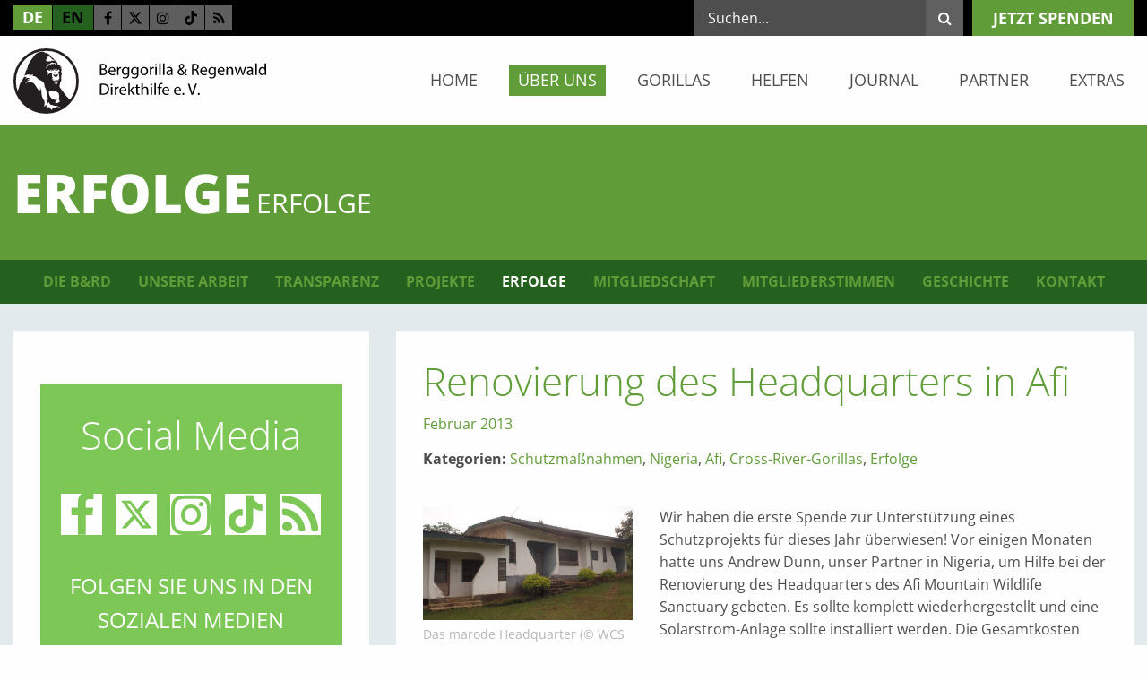

--- FILE ---
content_type: text/html; charset=utf-8
request_url: https://www.berggorilla.org/ueber-uns/erfolge/erfolge/renovierung-des-headquarters-in-afi/
body_size: 10793
content:
<!DOCTYPE html><html class="no-js" lang="de"><head><script data-cmp-ab="1"> window.cmp_block_img = true; window.cmp_block_samedomain = false; window.cmp_block_ignoredomains = ["berggorilla.org", "betterplace.org"]; </script><script type="text/javascript" data-cmp-ab="1" src="https://cdn.consentmanager.net/delivery/autoblocking/128b977ae2cf.js" data-cmp-host="b.delivery.consentmanager.net" data-cmp-cdn="cdn.consentmanager.net" data-cmp-codesrc="1"></script><meta charset="utf-8"><!-- ##### ### # ##### igroup Internetagentur GmbH & Co. KG ##### Ewald-Renz-Str. 1 ##### 76669 Bad Schönborn ##### E-Mail: info@i-group.de ##### Internet: www.i-group.de ### # This website is powered by TYPO3 - inspiring people to share! TYPO3 is a free open source Content Management Framework initially created by Kasper Skaarhoj and licensed under GNU/GPL. TYPO3 is copyright 1998-2026 of Kasper Skaarhoj. Extensions are copyright of their respective owners. Information and contribution at https://typo3.org/ --><title>Renovierung des Headquarters in Afi - Berggorilla &amp; Regenwald Direkthilfe e.V.</title><meta http-equiv="x-ua-compatible" content="ie=edge,chrome=1"/><meta name="generator" content="TYPO3 CMS"/><meta name="robots" content="index,follow"/><meta name="viewport" content="width=device-width, initial-scale=1, maximum-scale=1"/><meta property="og:title" content="Renovierung des Headquarters in Afi "/><meta property="og:type" content="article"/><meta property="og:url" content="https://www.berggorilla.org/ueber-uns/erfolge/erfolge/renovierung-des-headquarters-in-afi/"/><meta property="og:image" content="https://www.berggorilla.org/fileadmin/news/headquarter.jpg"/><meta property="og:image:width" content="800"/><meta property="og:image:height" content="435"/><meta property="og:site_name" content="Berggorilla &amp; Regenwald Direkthilfe e.V."/><meta name="twitter:card" content="summary"/><meta http-equiv="cleartype" content="on"/><meta name="google-site-verification" content="ggIfhVOtPBSZMDPo9fqwgk8BUK7G2rwNrfJ-ZgYYjEs"/><link rel="stylesheet" href="/typo3temp/assets/compressed/c773d2e23aaddbd75b6fd95871d940a7-min.css?1769256150" media="all"><link rel="stylesheet" href="/typo3temp/assets/compressed/merged-40daa3c210ab0ba6bd5719d4a1e15984-min.css?1769256150" media="all"><link rel="stylesheet" href="/typo3temp/assets/compressed/merged-670704cd3de754f47eb9225525d76840-min.css?1769256150" media="print"><script src="/typo3temp/assets/compressed/merged-2fd20852ee2278e5e04e97fd753698a7-min.js?1769256150"></script><link rel="shortcut icon" href="/favicon.ico"><!-- Global Site Tag (gtag.js) - Google Analytics --><script sync class="cmplazyload" data-cmp-vendor="s26" data-cmp-src="https://www.googletagmanager.com/gtag/js?id=G-FBVG1CZECJ"></script><script> window.dataLayer = window.dataLayer || []; function gtag(){dataLayer.push(arguments);} gtag('js', new Date()); gtag('config', 'G-FBVG1CZECJ', { 'anonymize_ip': true }); </script><script>var IgTemplateSettings = {"headerScrolledAt":"24","headerScrollToggleMinWidth":"640","bannerAdjust":"1","fixedHorizontalSubMenu":"1","backToTopButtonAt":"0","backToTopButtonAnimationDuration":"400","backToTopButtonMinWidth":"640"};</script><link rel="canonical" href="https://www.berggorilla.org/ueber-uns/erfolge/erfolge/renovierung-des-headquarters-in-afi/"/><link rel="alternate" hreflang="de" href="https://www.berggorilla.org/ueber-uns/erfolge/erfolge/renovierung-des-headquarters-in-afi/"/><link rel="alternate" hreflang="en" href="https://www.berggorilla.org/en/about-us/success-stories/success-stories/renovation-of-afi-sanctuary-headquarters/"/><link rel="alternate" hreflang="x-default" href="https://www.berggorilla.org/ueber-uns/erfolge/erfolge/renovierung-des-headquarters-in-afi/"/></head><body><header id="header"><div class="meta-bar"><div class="row"><div class="columns small-6 medium-5 large-5"><div class="meta-bar-links"><nav class="menu-language"><a href="/ueber-uns/erfolge/erfolge/renovierung-des-headquarters-in-afi/" title="DE" class="act"{f:if(condition: language.target, then: ' target=""')> de </a><a href="/en/about-us/success-stories/success-stories/renovation-of-afi-sanctuary-headquarters/" title="EN" class=""{f:if(condition: language.target, then: ' target=""')> en </a></nav><div class="menu-social-media"><a class="facebook" title="Facebook" target="_blank" href="https://www.facebook.com/Berggorilla"><i class="fa fa-facebook-f"></i></a><a class="twitter" title="Twitter" target="_blank" href="https://twitter.com/berggorillas"><svg xmlns="http://www.w3.org/2000/svg" height="16" width="16" viewBox="0 0 512 512"><path d="M389.2 48h70.6L305.6 224.2 487 464H345L233.7 318.6 106.5 464H35.8L200.7 275.5 26.8 48H172.4L272.9 180.9 389.2 48zM364.4 421.8h39.1L151.1 88h-42L364.4 421.8z"/></svg></a><a class="instagram" title="Instagram" target="_blank" href="https://www.instagram.com/berggorillas/"><i class="fa fa-instagram"></i></a><a class="tiktok" title="TikTok" target="_blank" href="https://www.tiktok.com/@berggorillas"><svg xmlns="http://www.w3.org/2000/svg" height="1em" viewBox="0 0 447.87 511.87"><defs><style> .tiktok-icon { fill: #000; } </style></defs><path class="tiktok-icon" d="M448,209.91a210.06,210.06,0,0,1-122.77-39.25V349.38A162.55,162.55,0,1,1,185,188.31V278.2a74.62,74.62,0,1,0,52.23,71.18V0l88,0a121.18,121.18,0,0,0,1.86,22.17h0A122.18,122.18,0,0,0,381,102.39a121.43,121.43,0,0,0,67,20.14Z"/></svg></a><a class="rss" title="RSS Feed" target="_blank" href="https://www.berggorilla.org/de/?type=33"><i class="fa fa-rss"></i></a></div></div></div><div class="columns small-6 medium-7 large-7"><div class="menu-main-cta"><a class="button" title="jetzt spenden" href="/helfen/spenden/">jetzt spenden</a></div><div class="meta-bar-search"><input type="checkbox" id="toggle-search"/><label for="toggle-search" class="toggle-search"><i class="fa fa-search"></i><i class="fa fa-angle-down"></i></label><div class="tx-indexedsearch-searchbox"><form method="post" action="/suche/?tx_indexedsearch_pi2%5Baction%5D=search&amp;tx_indexedsearch_pi2%5Bcontroller%5D=Search&amp;cHash=e88219a1df13c333f8eafcf4a0a1fba9"><div><input type="hidden" name="tx_indexedsearch_pi2[__referrer][@extension]" value=""/><input type="hidden" name="tx_indexedsearch_pi2[__referrer][@controller]" value="Standard"/><input type="hidden" name="tx_indexedsearch_pi2[__referrer][@action]" value="index"/><input type="hidden" name="tx_indexedsearch_pi2[__referrer][arguments]" value="YTowOnt90883caf33c1d5aebb5aba83e6f4ce1e4624054bd"/><input type="hidden" name="tx_indexedsearch_pi2[__referrer][@request]" value="{&quot;@extension&quot;:null,&quot;@controller&quot;:&quot;Standard&quot;,&quot;@action&quot;:&quot;index&quot;}6921f1afa050f2f482c6f5efa9bb69d3d721f309"/><input type="hidden" name="tx_indexedsearch_pi2[__trustedProperties]" value="{&quot;search&quot;:{&quot;_sections&quot;:1,&quot;_freeIndexUid&quot;:1,&quot;pointer&quot;:1,&quot;searchType&quot;:1,&quot;languageUid&quot;:1,&quot;sword&quot;:1}}d7871f5c5df2814e4d46b2e80707340f13de8e1a"/></div><div class="tx-indexedsearch-hidden-fields"><input type="hidden" name="tx_indexedsearch_pi2[search][_sections]" value="0"/><input id="tx_indexedsearch_freeIndexUid" type="hidden" name="tx_indexedsearch_pi2[search][_freeIndexUid]" value="_"/><input type="hidden" name="tx_indexedsearch_pi2[search][pointer]" value="0"/><input type="hidden" name="tx_indexedsearch_pi2[search][searchType]" value=""/><input type="hidden" name="tx_indexedsearch_pi2[search][languageUid]" value=""/></div><div class="tx-indexedsearch-form"><input placeholder="Suchen..." class="tx-indexedsearch-searchbox-sword" type="text" name="tx_indexedsearch_pi2[search][sword]"/><button type="submit" name="tx_indexedsearch_pi2[search][submitButton]" class="tx-indexedsearch-searchbox-button"><i class="fa fa-search"></i></button></div></form></div></div></div></div></div><div class="header-main"><div class="row"><div class="columns small-12 medium-12 large-3"><div class="logo"><a href="/" title="Berggorilla &amp; Regenwald Direkthilfe e.V."><img src="/typo3conf/ext/ig_template/Resources/Public/Media/berggorilla-und-regenwald-direkthilfe-ev.svg" width="307" height="79" alt="Berggorilla &amp; Regenwald Direkthilfe e.V." ></a></div></div><div class="columns small-12 medium-12 large-9"><nav class="menu-main"><input type="checkbox" id="toggle-menu-main" class="input-menu"/><label for="toggle-menu-main" class="label-menu toggle-menu-main" onclick=""><span></span></label><ul class="level-1"><li class=" sub"><a href="/" title="Home">Home</a><input type="checkbox" id="toggle-menu-2" class="input-menu"/><label for="toggle-menu-2" class="label-menu"><i class="fa fa-angle-down"></i><i class="fa fa-angle-up"></i></label><ul class="level-2"><li><a href="/home/news-archiv/" title="News-Archiv">News-Archiv</a></li><li><a href="/home/spendenaufrufe/" title="Spendenaufrufe">Spendenaufrufe</a></li></ul></li><li class="act sub"><a href="/ueber-uns/" title="Über uns">Über uns</a><input type="checkbox" id="toggle-menu-4" class="input-menu"/><label for="toggle-menu-4" class="label-menu"><i class="fa fa-angle-down"></i><i class="fa fa-angle-up"></i></label><ul class="level-2"><li><a href="/ueber-uns/die-brd/" title="Die B&amp;RD">Die B&amp;RD</a></li><li><a href="/ueber-uns/unsere-arbeit/" title="Unsere Arbeit">Unsere Arbeit</a></li><li><a href="/ueber-uns/transparenz/" title="Transparenz">Transparenz</a></li><li><a href="/ueber-uns/projekte/" title="Projekte">Projekte</a></li><li class="act"><a href="/ueber-uns/erfolge/" title="Erfolge">Erfolge</a></li><li><a href="/ueber-uns/mitgliedschaft/" title="Mitgliedschaft">Mitgliedschaft</a></li><li><a href="/ueber-uns/mitgliederstimmen/" title="Mitgliederstimmen">Mitgliederstimmen</a></li><li><a href="/ueber-uns/geschichte/" title="Geschichte">Geschichte</a></li><li><a href="/ueber-uns/kontakt/" title="Kontakt">Kontakt</a></li></ul></li><li class=" sub"><a href="/gorillas/" title="Gorillas">Gorillas</a><input type="checkbox" id="toggle-menu-43" class="input-menu"/><label for="toggle-menu-43" class="label-menu"><i class="fa fa-angle-down"></i><i class="fa fa-angle-up"></i></label><ul class="level-2"><li class=" sub"><a href="/gorillas/allgemein/" title="Allgemein">Allgemein</a><input type="checkbox" id="toggle-menu-66" class="input-menu"/><label for="toggle-menu-66" class="label-menu"><i class="fa fa-angle-down"></i><i class="fa fa-angle-up"></i></label><ul class="level-3"><li class=" sub"><a href="/gorillas/allgemein/wissenswertes/wo-kommt-der-name-gorilla-her/" title="Wissenswertes">Wissenswertes</a><input type="checkbox" id="toggle-menu-123" class="input-menu"/><label for="toggle-menu-123" class="label-menu"><i class="fa fa-angle-down"></i><i class="fa fa-angle-up"></i></label><ul class="level-4"><li><a href="/gorillas/allgemein/wissenswertes/wo-kommt-der-name-gorilla-her/" title="Wo kommt der Name Gorilla her?">Wo kommt der Name Gorilla her?</a></li><li><a href="/gorillas/allgemein/wissenswertes/wie-nah-sind-gorillas-mit-uns-verwandt/" title="Wie nah sind Gorillas mit uns verwandt?">Wie nah sind Gorillas mit uns verwandt?</a></li><li><a href="/gorillas/allgemein/wissenswertes/wie-gross-und-schwer-werden-gorillas/" title="Wie groß und schwer werden Gorillas?">Wie groß und schwer werden Gorillas?</a></li><li><a href="/gorillas/allgemein/wissenswertes/wie-alt-werden-gorillas/" title="Wie alt werden Gorillas?">Wie alt werden Gorillas?</a></li><li><a href="/gorillas/allgemein/wissenswertes/koennen-sich-gorillas-aufrecht-fortbewegen/" title="Wie bewegen sich Gorillas fort und können sie aufrecht gehen?">Wie bewegen sich Gorillas fort und können sie aufrecht gehen?</a></li><li><a href="/gorillas/allgemein/wissenswertes/wie-stark-sind-gorillas/" title="Wie stark sind Gorillas?">Wie stark sind Gorillas?</a></li><li><a href="/gorillas/allgemein/wissenswertes/wie-aggressiv-sind-gorillas/" title="Wie aggressiv sind Gorillas?">Wie aggressiv sind Gorillas?</a></li><li><a href="/gorillas/allgemein/wissenswertes/wie-klug-sind-gorillas/" title="Wie klug sind Gorillas?">Wie klug sind Gorillas?</a></li><li><a href="/gorillas/allgemein/wissenswertes/koennen-gorillas-sprechen-lernen/" title="Können Gorillas sprechen lernen?">Können Gorillas sprechen lernen?</a></li><li><a href="/gorillas/allgemein/wissenswertes/benutzen-gorillas-werkzeuge/" title="Benutzen Gorillas Werkzeuge?">Benutzen Gorillas Werkzeuge?</a></li><li><a href="/gorillas/allgemein/wissenswertes/was-ist-ein-silberruecken/" title="Was ist ein Silberrücken?">Was ist ein Silberrücken?</a></li><li><a href="/gorillas/allgemein/wissenswertes/wie-werden-gorillas-erforscht/" title="Wie werden Gorillas erforscht?">Wie werden Gorillas erforscht?</a></li><li><a href="/gorillas/allgemein/wissenswertes/woher-kommen-die-gorillas-in-zoos/" title="Woher kommen die Gorillas in Zoos?">Woher kommen die Gorillas in Zoos?</a></li></ul></li><li class=" sub"><a href="/gorillas/allgemein/lebensraum/wo-kommen-gorillas-vor/" title="Lebensraum">Lebensraum</a><input type="checkbox" id="toggle-menu-124" class="input-menu"/><label for="toggle-menu-124" class="label-menu"><i class="fa fa-angle-down"></i><i class="fa fa-angle-up"></i></label><ul class="level-4"><li><a href="/gorillas/allgemein/lebensraum/wo-kommen-gorillas-vor/" title="Wo kommen Gorillas vor?">Wo kommen Gorillas vor?</a></li><li><a href="/gorillas/allgemein/lebensraum/leben-gorillas-nur-im-wald/" title="Leben Gorillas nur im Wald?">Leben Gorillas nur im Wald?</a></li><li><a href="/gorillas/allgemein/lebensraum/gibt-es-verschiedene-gorilla-arten/" title="Gibt es verschiedene Gorilla-Arten?">Gibt es verschiedene Gorilla-Arten?</a></li><li><a href="/gorillas/allgemein/lebensraum/sind-berggorillas-etwas-besonderes/" title="Sind Berggorillas etwas Besonderes?">Sind Berggorillas etwas Besonderes?</a></li><li><a href="/gorillas/allgemein/lebensraum/wie-viele-gorillas-gibt-es-noch/" title="Wie viele Gorillas gibt es noch?">Wie viele Gorillas gibt es noch?</a></li><li><a href="/gorillas/allgemein/lebensraum/sind-gorillas-gefaehrlich-fuer-menschen/" title="Sind Gorillas gefährlich für Menschen?">Sind Gorillas gefährlich für Menschen?</a></li><li><a href="/gorillas/allgemein/lebensraum/wie-werden-gorillas-an-menschen-gewoehnt/" title="Wie werden Gorillas an Menschen gewöhnt?">Wie werden Gorillas an Menschen gewöhnt?</a></li><li><a href="/gorillas/allgemein/lebensraum/wieso-sind-gorillas-bedroht/" title="Wieso sind Gorillas bedroht?">Wieso sind Gorillas bedroht?</a></li><li><a href="/gorillas/allgemein/lebensraum/seit-wann-werden-gorillas-geschuetzt/" title="Seit wann werden Gorillas geschützt?">Seit wann werden Gorillas geschützt?</a></li></ul></li><li class=" sub"><a href="/gorillas/allgemein/alltag/was-tun-gorillas-den-ganzen-tag/" title="Alltag">Alltag</a><input type="checkbox" id="toggle-menu-125" class="input-menu"/><label for="toggle-menu-125" class="label-menu"><i class="fa fa-angle-down"></i><i class="fa fa-angle-up"></i></label><ul class="level-4"><li><a href="/gorillas/allgemein/alltag/was-tun-gorillas-den-ganzen-tag/" title="Was tun Gorillas den ganzen Tag?">Was tun Gorillas den ganzen Tag?</a></li><li><a href="/gorillas/allgemein/alltag/was-fressen-gorillas/" title="Was fressen Gorillas?">Was fressen Gorillas?</a></li><li><a href="/gorillas/allgemein/alltag/wo-schlafen-gorillas/" title="Wo schlafen Gorillas?">Wo schlafen Gorillas?</a></li><li><a href="/gorillas/allgemein/alltag/wie-viel-platz-braucht-eine-gorillagruppe/" title="Wie viel Platz braucht eine Gorillagruppe?">Wie viel Platz braucht eine Gorillagruppe?</a></li><li><a href="/gorillas/allgemein/alltag/wie-bewegen-sich-gorillas-fort/" title="Wie bewegen sich Gorillas fort?">Wie bewegen sich Gorillas fort?</a></li><li><a href="/gorillas/allgemein/alltag/klettern-gorillas-oft-auf-baeume/" title="Klettern Gorillas oft auf Bäume?">Klettern Gorillas oft auf Bäume?</a></li><li><a href="/gorillas/allgemein/alltag/sind-gorillas-wasserscheu/" title="Sind Gorillas wasserscheu?">Sind Gorillas wasserscheu?</a></li><li><a href="/gorillas/allgemein/alltag/haben-gorillas-feinde/" title="Haben Gorillas Feinde?">Haben Gorillas Feinde?</a></li><li><a href="/gorillas/allgemein/alltag/woran-erkranken-gorillas/" title="Woran erkranken Gorillas?">Woran erkranken Gorillas?</a></li><li><a href="/gorillas/allgemein/alltag/schwitzen-gorillas/" title="Schwitzen Gorillas?">Schwitzen Gorillas?</a></li></ul></li><li class=" sub"><a href="/gorillas/allgemein/sozialleben/wie-verstaendigen-sich-gorillas/" title="Sozialleben">Sozialleben</a><input type="checkbox" id="toggle-menu-126" class="input-menu"/><label for="toggle-menu-126" class="label-menu"><i class="fa fa-angle-down"></i><i class="fa fa-angle-up"></i></label><ul class="level-4"><li><a href="/gorillas/allgemein/sozialleben/wie-verstaendigen-sich-gorillas/" title="Wie verständigen sich Gorillas?">Wie verständigen sich Gorillas?</a></li><li><a href="/gorillas/allgemein/sozialleben/kaempfen-gorillas-oft/" title="Kämpfen Gorillas oft?">Kämpfen Gorillas oft?</a></li><li><a href="/gorillas/allgemein/sozialleben/wie-sehen-die-geschlechtsorgane-eines-silberrueckenmanns-aus/" title="Wie sehen Penis und Hoden eines Silberrückenmanns aus?">Wie sehen Penis und Hoden eines Silberrückenmanns aus?</a></li><li><a href="/gorillas/allgemein/sozialleben/wie-sieht-das-liebesleben-der-gorillas-aus/" title="Wie sieht das Liebesleben der Gorillas aus?">Wie sieht das Liebesleben der Gorillas aus?</a></li><li><a href="/gorillas/allgemein/sozialleben/wie-weit-entwickelt-ist-ein-gorillababy/" title="Wie weit entwickelt ist ein Gorillababy?">Wie weit entwickelt ist ein Gorillababy?</a></li><li><a href="/gorillas/allgemein/sozialleben/wie-waechst-ein-gorillakind-auf/" title="Wie wächst ein Gorillakind auf?">Wie wächst ein Gorillakind auf?</a></li><li><a href="/gorillas/allgemein/sozialleben/wie-spielen-gorillakinder/" title="Wie spielen Gorillakinder?">Wie spielen Gorillakinder?</a></li><li><a href="/gorillas/allgemein/sozialleben/leben-gorillas-in-familien/" title="Leben Gorillas in Familien?">Leben Gorillas in Familien?</a></li><li><a href="/gorillas/allgemein/sozialleben/wie-viele-kinder-hat-eine-gorillamutter/" title="Wie viele Kinder hat eine Gorillamutter?">Wie viele Kinder hat eine Gorillamutter?</a></li><li><a href="/gorillas/allgemein/sozialleben/wie-behandelt-ein-gorillavater-seine-kinder/" title="Wie behandelt ein Gorillavater seine Kinder?">Wie behandelt ein Gorillavater seine Kinder?</a></li><li><a href="/gorillas/allgemein/sozialleben/gibt-es-bei-gorillas-homosexuelles-verhalten/" title="Gibt es bei Gorillas homosexuelles Verhalten?">Gibt es bei Gorillas homosexuelles Verhalten?</a></li><li><a href="/gorillas/allgemein/sozialleben/was-passiert-in-der-gruppe-wenn-ein-mitglied-stirbt/" title="Was passiert in der Gruppe, wenn ein Mitglied stirbt?">Was passiert in der Gruppe, wenn ein Mitglied stirbt?</a></li></ul></li><li><a href="/gorillas/allgemein/geschichte/" title="Geschichte">Geschichte</a></li><li><a href="/gorillas/allgemein/verhalten/" title="Verhalten">Verhalten</a></li><li><a href="/gorillas/allgemein/oekologie/" title="Ökologie">Ökologie</a></li></ul></li><li class=" sub"><a href="/gorillas/arten/" title="Arten">Arten</a><input type="checkbox" id="toggle-menu-67" class="input-menu"/><label for="toggle-menu-67" class="label-menu"><i class="fa fa-angle-down"></i><i class="fa fa-angle-up"></i></label><ul class="level-3"><li><a href="/gorillas/arten/systematik/" title="Systematik">Systematik</a></li><li class=" sub"><a href="/gorillas/arten/oestliche-gorillas/" title="Östliche Gorillas">Östliche Gorillas</a><input type="checkbox" id="toggle-menu-172" class="input-menu"/><label for="toggle-menu-172" class="label-menu"><i class="fa fa-angle-down"></i><i class="fa fa-angle-up"></i></label><ul class="level-4"><li><a href="/gorillas/arten/oestliche-gorillas/berggorillas/" title="Berggorillas">Berggorillas</a></li><li><a href="/gorillas/arten/oestliche-gorillas/grauergorillas/" title="Grauergorillas">Grauergorillas</a></li></ul></li><li class=" sub"><a href="/gorillas/arten/westliche-gorillas/" title="Westliche Gorillas">Westliche Gorillas</a><input type="checkbox" id="toggle-menu-173" class="input-menu"/><label for="toggle-menu-173" class="label-menu"><i class="fa fa-angle-down"></i><i class="fa fa-angle-up"></i></label><ul class="level-4"><li><a href="/gorillas/arten/westliche-gorillas/cross-river-gorillas/" title="Cross-River-Gorillas">Cross-River-Gorillas</a></li><li><a href="/gorillas/arten/westliche-gorillas/westliche-flachlandgorillas/" title="Westliche Flachlandgorillas">Westliche Flachlandgorillas</a></li></ul></li></ul></li><li class=" sub"><a href="/gorillas/bedrohung-schutz/" title="Bedrohung &amp; Schutz">Bedrohung &amp; Schutz</a><input type="checkbox" id="toggle-menu-68" class="input-menu"/><label for="toggle-menu-68" class="label-menu"><i class="fa fa-angle-down"></i><i class="fa fa-angle-up"></i></label><ul class="level-3"><li class=" sub"><a href="/gorillas/bedrohung-schutz/gefahren/" title="Gefahren">Gefahren</a><input type="checkbox" id="toggle-menu-174" class="input-menu"/><label for="toggle-menu-174" class="label-menu"><i class="fa fa-angle-down"></i><i class="fa fa-angle-up"></i></label><ul class="level-4"><li><a href="/gorillas/bedrohung-schutz/gefahren/regenwald/" title="Regenwald">Regenwald</a></li><li><a href="/gorillas/bedrohung-schutz/gefahren/bushmeat/" title="Bushmeat">Bushmeat</a></li><li><a href="/gorillas/bedrohung-schutz/gefahren/krankheiten/" title="Krankheiten">Krankheiten</a></li><li><a href="/gorillas/bedrohung-schutz/gefahren/abbau-von-bodenschaetzen/" title="Abbau von Bodenschätzen">Abbau von Bodenschätzen</a></li><li><a href="/gorillas/bedrohung-schutz/gefahren/krieg/" title="Krieg">Krieg</a></li></ul></li><li><a href="/gorillas/bedrohung-schutz/schutzmassnahmen/" title="Schutzmaßnahmen">Schutzmaßnahmen</a></li></ul></li><li class=" sub"><a href="/gorillas/gorillazahlen/" title="Gorillazahlen">Gorillazahlen</a><input type="checkbox" id="toggle-menu-69" class="input-menu"/><label for="toggle-menu-69" class="label-menu"><i class="fa fa-angle-down"></i><i class="fa fa-angle-up"></i></label><ul class="level-3"><li><a href="/gorillas/gorillazahlen/bestandsaufnahme/" title="Bestandsaufnahme">Bestandsaufnahme</a></li><li><a href="/gorillas/gorillazahlen/gorillagruppen/" title="Gorillagruppen">Gorillagruppen</a></li></ul></li><li class=" sub"><a href="/gorillas/laender/" title="Länder">Länder</a><input type="checkbox" id="toggle-menu-70" class="input-menu"/><label for="toggle-menu-70" class="label-menu"><i class="fa fa-angle-down"></i><i class="fa fa-angle-up"></i></label><ul class="level-3"><li><a href="/gorillas/laender/d-r-kongo/" title="D. R. Kongo">D. R. Kongo</a></li><li><a href="/gorillas/laender/uganda/" title="Uganda">Uganda</a></li><li><a href="/gorillas/laender/ruanda/" title="Ruanda">Ruanda</a></li><li><a href="/gorillas/laender/kamerun/" title="Kamerun">Kamerun</a></li><li><a href="/gorillas/laender/nigeria/" title="Nigeria">Nigeria</a></li><li><a href="/gorillas/laender/sonstige-laender/" title="Sonstige Länder">Sonstige Länder</a></li></ul></li><li class=" sub"><a href="/gorillas/schutzgebiete/" title="Schutzgebiete">Schutzgebiete</a><input type="checkbox" id="toggle-menu-71" class="input-menu"/><label for="toggle-menu-71" class="label-menu"><i class="fa fa-angle-down"></i><i class="fa fa-angle-up"></i></label><ul class="level-3"><li><a href="/gorillas/schutzgebiete/afi/" title="Afi">Afi</a></li><li><a href="/gorillas/schutzgebiete/bechatitofala-hills/" title="Bechati/Tofala Hills">Bechati/Tofala Hills</a></li><li><a href="/gorillas/schutzgebiete/bwindi/" title="Bwindi">Bwindi</a></li><li><a href="/gorillas/schutzgebiete/cross-river-nationalpark/" title="Cross-River-Nationalpark">Cross-River-Nationalpark</a></li><li><a href="/gorillas/schutzgebiete/itombwe/" title="Itombwe">Itombwe</a></li><li><a href="/gorillas/schutzgebiete/kagwene/" title="Kagwene">Kagwene</a></li><li><a href="/gorillas/schutzgebiete/kahuzi-biega/" title="Kahuzi-Biega">Kahuzi-Biega</a></li><li><a href="/gorillas/schutzgebiete/maiko/" title="Maiko">Maiko</a></li><li><a href="/gorillas/schutzgebiete/mbe/" title="Mbe">Mbe</a></li><li><a href="/gorillas/schutzgebiete/mbulu/" title="Mbulu">Mbulu</a></li><li><a href="/gorillas/schutzgebiete/mgahinga/" title="Mgahinga">Mgahinga</a></li><li><a href="/gorillas/schutzgebiete/mone/" title="Mone">Mone</a></li><li><a href="/gorillas/schutzgebiete/sarambwe/" title="Sarambwe">Sarambwe</a></li><li><a href="/gorillas/schutzgebiete/takamanda/" title="Takamanda">Takamanda</a></li><li><a href="/gorillas/schutzgebiete/tayna/" title="Tayna">Tayna</a></li><li class=" sub"><a href="/gorillas/schutzgebiete/virunga-nationalpark/" title="Virunga-Nationalpark">Virunga-Nationalpark</a><input type="checkbox" id="toggle-menu-201" class="input-menu"/><label for="toggle-menu-201" class="label-menu"><i class="fa fa-angle-down"></i><i class="fa fa-angle-up"></i></label><ul class="level-4"><li><a href="/gorillas/schutzgebiete/virunga-nationalpark/mikeno/" title="Mikeno">Mikeno</a></li><li><a href="/gorillas/schutzgebiete/virunga-nationalpark/mt-tshiaberimu/" title="Mt. Tshiaberimu">Mt. Tshiaberimu</a></li></ul></li><li><a href="/gorillas/schutzgebiete/vulkan-nationalpark/" title="Vulkan-Nationalpark">Vulkan-Nationalpark</a></li><li><a href="/gorillas/schutzgebiete/sonstige-schutzgebiete/" title="Sonstige Schutzgebiete">Sonstige Schutzgebiete</a></li></ul></li><li class=" sub"><a href="/gorillas/mensch-gorilla/" title="Mensch &amp; Gorilla">Mensch &amp; Gorilla</a><input type="checkbox" id="toggle-menu-72" class="input-menu"/><label for="toggle-menu-72" class="label-menu"><i class="fa fa-angle-down"></i><i class="fa fa-angle-up"></i></label><ul class="level-3"><li><a href="/gorillas/mensch-gorilla/konflikte/" title="Konflikte">Konflikte</a></li><li><a href="/gorillas/mensch-gorilla/tourismus/" title="Tourismus">Tourismus</a></li><li><a href="/gorillas/mensch-gorilla/zoos/" title="Zoos">Zoos</a></li></ul></li></ul></li><li class=" sub"><a href="/helfen/" title="Helfen">Helfen</a><input type="checkbox" id="toggle-menu-44" class="input-menu"/><label for="toggle-menu-44" class="label-menu"><i class="fa fa-angle-down"></i><i class="fa fa-angle-up"></i></label><ul class="level-2"><li><a href="/helfen/mitgliedschaft/" title="Mitgliedschaft">Mitgliedschaft</a></li><li><a href="/helfen/spenden/" title="Spenden">Spenden</a></li><li><a href="/helfen/handys/" title="Handys">Handys</a></li><li><a href="/helfen/webshop/" title="Webshop">Webshop</a></li><li class=" sub"><a href="/helfen/mitarbeit/" title="Mitarbeit">Mitarbeit</a><input type="checkbox" id="toggle-menu-104" class="input-menu"/><label for="toggle-menu-104" class="label-menu"><i class="fa fa-angle-down"></i><i class="fa fa-angle-up"></i></label><ul class="level-3"><li><a href="/helfen/mitarbeit/aktionen/" title="Aktionen">Aktionen</a></li><li><a href="/helfen/mitarbeit/regionalgruppen/" title="Regionalgruppen">Regionalgruppen</a></li><li><a href="/helfen/mitarbeit/neue-ideen/" title="Neue Ideen">Neue Ideen</a></li></ul></li><li><a href="/helfen/schulprojekte/" title="Schulprojekte">Schulprojekte</a></li><li class=" sub"><a href="/helfen/anzeige/banner/" title="Anzeige">Anzeige</a><input type="checkbox" id="toggle-menu-105" class="input-menu"/><label for="toggle-menu-105" class="label-menu"><i class="fa fa-angle-down"></i><i class="fa fa-angle-up"></i></label><ul class="level-3"><li><a href="/helfen/anzeige/banner/" title="Banner">Banner</a></li><li><a href="/helfen/anzeige/zeitschriften-und-zeitungen/" title="Zeitschriften und Zeitungen">Zeitschriften und Zeitungen</a></li></ul></li><li><a href="/partner/sponsoren/" title="Unterstützer">Unterstützer</a></li><li><a href="/helfen/sachspenden/" title="Sachspenden">Sachspenden</a></li></ul></li><li><a href="/journal/" title="Journal">Journal</a></li><li class=" sub"><a href="/partner/" title="Partner">Partner</a><input type="checkbox" id="toggle-menu-45" class="input-menu"/><label for="toggle-menu-45" class="label-menu"><i class="fa fa-angle-down"></i><i class="fa fa-angle-up"></i></label><ul class="level-2"><li><a href="/partner/sponsoren/" title="Unterstützer">Unterstützer</a></li><li><a href="/partner/kooperation/" title="Kooperation">Kooperation</a></li></ul></li><li class=" sub"><a href="/extras/" title="Extras">Extras</a><input type="checkbox" id="toggle-menu-5" class="input-menu"/><label for="toggle-menu-5" class="label-menu"><i class="fa fa-angle-down"></i><i class="fa fa-angle-up"></i></label><ul class="level-2"><li class=" sub"><a href="/extras/reisen/" title="Reisen">Reisen</a><input type="checkbox" id="toggle-menu-116" class="input-menu"/><label for="toggle-menu-116" class="label-menu"><i class="fa fa-angle-down"></i><i class="fa fa-angle-up"></i></label><ul class="level-3"><li><a href="/extras/reisen/reisevorbereitung/" title="Reisevorbereitung">Reisevorbereitung</a></li><li><a href="/extras/reisen/reiseberichte/" title="Reiseberichte">Reiseberichte</a></li></ul></li><li class=" sub"><a href="/extras/jobs-praktika/" title="Jobs &amp; Praktika">Jobs &amp; Praktika</a><input type="checkbox" id="toggle-menu-117" class="input-menu"/><label for="toggle-menu-117" class="label-menu"><i class="fa fa-angle-down"></i><i class="fa fa-angle-up"></i></label><ul class="level-3"><li><a href="/extras/jobs-praktika/praktikumsberichte/" title="Praktikumsberichte">Praktikumsberichte</a></li></ul></li><li class=" sub"><a href="/extras/kunst/" title="Kunst">Kunst</a><input type="checkbox" id="toggle-menu-118" class="input-menu"/><label for="toggle-menu-118" class="label-menu"><i class="fa fa-angle-down"></i><i class="fa fa-angle-up"></i></label><ul class="level-3"><li><a href="/extras/kunst/kaplan-gadson/" title="Kaplan Gadson">Kaplan Gadson</a></li><li><a href="/extras/kunst/nicola-maier-menzel/" title="Nikola Menzel">Nikola Menzel</a></li><li><a href="/extras/kunst/chisato-abe/" title="Chisato Abe">Chisato Abe</a></li><li><a href="/extras/kunst/elizabeth-r-smith/" title="Elizabeth R. Smith">Elizabeth R. Smith</a></li><li><a href="/extras/kunst/gerhild-werner/" title="Gerhild Werner">Gerhild Werner</a></li><li><a href="/extras/kunst/karin-euler-schulze/" title="Karin Euler-Schulze">Karin Euler-Schulze</a></li><li><a href="/extras/kunst/lisa-reinertson/" title="Lisa Reinertson">Lisa Reinertson</a></li><li><a href="/extras/kunst/nava-mucharsky/" title="Nava Mucharsky">Nava Mucharsky</a></li><li><a href="/extras/kunst/lize-and-kos-studio/" title="Lize and Kos studio">Lize and Kos studio</a></li></ul></li><li class=" sub"><a href="/extras/downloads/" title="Downloads">Downloads</a><input type="checkbox" id="toggle-menu-119" class="input-menu"/><label for="toggle-menu-119" class="label-menu"><i class="fa fa-angle-down"></i><i class="fa fa-angle-up"></i></label><ul class="level-3"><li><a href="/extras/downloads/banner/" title="Banner">Banner</a></li><li><a href="/extras/downloads/helfen/" title="Helfen">Helfen</a></li><li><a href="/extras/downloads/poster/" title="Poster">Poster</a></li><li><a href="/extras/downloads/schulen/" title="Schulen">Schulen</a></li><li><a href="/extras/downloads/spiele/" title="Spiele">Spiele</a></li><li><a href="/extras/downloads/tourismus/" title="Tourismus">Tourismus</a></li><li><a href="/extras/downloads/verein/" title="Verein">Verein</a></li><li><a href="/extras/downloads/wissenswertes/" title="Wissenswertes">Wissenswertes</a></li></ul></li><li class=" sub"><a href="/extras/links/" title="Links">Links</a><input type="checkbox" id="toggle-menu-120" class="input-menu"/><label for="toggle-menu-120" class="label-menu"><i class="fa fa-angle-down"></i><i class="fa fa-angle-up"></i></label><ul class="level-3"><li><a href="/extras/links/archive/" title="Archive">Archive</a></li><li><a href="/extras/links/bushmeat/" title="Bushmeat">Bushmeat</a></li><li><a href="/extras/links/gorilla-organisationen/" title="Gorilla-Organisationen">Gorilla-Organisationen</a></li><li><a href="/extras/links/karten/" title="Karten">Karten</a></li><li><a href="/extras/links/lokale-organisationen/" title="Lokale Organisationen">Lokale Organisationen</a></li><li><a href="/extras/links/nachrichten-und-politik/" title="Nachrichten und Politik">Nachrichten und Politik</a></li><li><a href="/extras/links/naturschutzorganisationen/" title="Naturschutzorganisationen">Naturschutzorganisationen</a></li><li><a href="/extras/links/regenwaldschutz/" title="Regenwaldschutz">Regenwaldschutz</a></li></ul></li><li><a href="/extras/literatur/" title="Literatur">Literatur</a></li><li><a href="/extras/glossar/" title="Glossar">Glossar</a></li></ul></li></ul></nav></div></div></div></div></header><div class="banner"><div class="banner-bar"><div class="row"><div class="columns large-12"><div class="banner-title-parent">Erfolge</div><div class="banner-title-current"><h1 class="uppercase">Erfolge</h1></div></div></div></div><nav class="menu-sub"><ul class="level-1"><li><a href="/ueber-uns/die-brd/" title="Die B&amp;RD">Die B&amp;RD</a></li><li><a href="/ueber-uns/unsere-arbeit/" title="Unsere Arbeit">Unsere Arbeit</a></li><li><a href="/ueber-uns/transparenz/" title="Transparenz">Transparenz</a></li><li><a href="/ueber-uns/projekte/" title="Projekte">Projekte</a></li><li class="act"><a href="/ueber-uns/erfolge/" title="Erfolge">Erfolge</a></li><li><a href="/ueber-uns/mitgliedschaft/" title="Mitgliedschaft">Mitgliedschaft</a></li><li><a href="/ueber-uns/mitgliederstimmen/" title="Mitgliederstimmen">Mitgliederstimmen</a></li><li><a href="/ueber-uns/geschichte/" title="Geschichte">Geschichte</a></li><li><a href="/ueber-uns/kontakt/" title="Kontakt">Kontakt</a></li></ul></nav></div><main class="main-subpage"><div class="row"><div class="columns xlarge-8 xlarge-push-4"><div class="main-content" data-equalizer-watch="aside-main"><div id="c1955" class="frame frame-default frame-type-list frame-layout-0"><div class="news news-single"><div class="article" itemscope="itemscope" itemtype="http://schema.org/Article"><h1 itemprop="headline">Renovierung des Headquarters in Afi </h1><div class="news-list-date"><time datetime="2013-02-01"> Februar 2013 <meta itemprop="datePublished" content="2013-02-01"/></time></div><p><html xmlns:f="http://typo3.org/ns/TYPO3/CMS/Fluid/ViewHelpers"><span class="news-list-category"><strong> Kategorien: </strong><a href="/gorillas/bedrohung-schutz/schutzmassnahmen/">Schutzmaßnahmen</a>, <a href="/gorillas/laender/nigeria/">Nigeria</a>, <a href="/gorillas/schutzgebiete/afi/">Afi</a>, <a href="/gorillas/arten/westliche-gorillas/cross-river-gorillas/">Cross-River-Gorillas</a>, <a href="/ueber-uns/erfolge/">Erfolge</a></span></html></p><div class="row"><div class="medium-4 columns"><div class="image"><a href="/fileadmin/news/headquarter.jpg" title="Das marode Headquarter (© WCS Nigeria)" class="lightbox" rel="lightbox[myImageSet]"><img title="Das marode Headquarter (© WCS Nigeria)" alt="Das marode Headquarter (© WCS Nigeria)" src="/fileadmin/news/headquarter.jpg" width="800" height="435"/></a><p class="image-caption"> Das marode Headquarter (© WCS Nigeria) </p></div></div><div class="medium-8 columns"><p> Wir haben die erste Spende zur Unterstützung eines Schutzprojekts für dieses Jahr überwiesen! Vor einigen Monaten hatte uns Andrew Dunn, unser Partner in Nigeria, um Hilfe bei der Renovierung des Headquarters des Afi Mountain Wildlife Sanctuary gebeten. Es sollte komplett wiederhergestellt und eine Solarstrom-Anlage sollte installiert werden. Die Gesamtkosten belaufen sich auf rund 10&nbsp;000 US-Dollar. </p><p>Dieses Gebäude ist sehr wichtig für die tägliche Arbeit im Schutzgebiet. Allerdings wird es nicht richtig instandgehalten, sodass sich sein Zustand im Lauf der Zeit immer mehr verschlechtert hat – heute ist es praktisch unbewohnbar, und auch die Büroräume sind nicht mehr optimal zu benutzen. Das hat sich auch auf die Verwaltung und den Schutz des Reservats ausgewirkt, vor allem ist der Schutz der Cross-River-Gorillas, die dort leben, nicht mehr gewährleistet. Umfangreiche Reparaturarbeiten sind dringend nötig, um den Einsturz des Gebäudes zu verhindern. Bei der Renovierung wird das gesamte Gebäude wiederhergestellt; das Dach wird erneuert, die Toiletten und Wasserleitungen werden repariert, Schäden in den Wänden werden ausgebessert und das ganze Haus neu gestrichen. Außerdem ist die Installation einer Solarstrom-Anlage geplant, um die regelmäßige Stromversorgung sicherzustellen. </p></div></div><div class="news-related-wrap"></div></div></div></div></div></div><div class="columns xlarge-4 xlarge-pull-8"><aside class="sidebar" data-equalizer-watch="aside-main"><a id="c576"></a><div class="social-media-box"><div class="v-align"><div class="v-align-inner"><h2>Social Media</h2><div class="social-media"><a class="facebook" title="Facebook" target="_blank" href="https://www.facebook.com/Berggorilla"><i class="fa fa-facebook-f"></i></a><a class="twitter" title="Twitter" target="_blank" href="https://twitter.com/berggorillas"><svg xmlns="http://www.w3.org/2000/svg" viewBox="0 0 512 512"><path class="primary" d="M389.2 48h70.6L305.6 224.2 487 464H345L233.7 318.6 106.5 464H35.8L200.7 275.5 26.8 48H172.4L272.9 180.9 389.2 48zM364.4 421.8h39.1L151.1 88h-42L364.4 421.8z"/></svg></a><a class="instagram" title="Instagram" target="_blank" href="https://www.instagram.com/berggorillas/"><i class="fa fa-instagram"></i></a><a class="tiktok" title="TikTok" target="_blank" href="https://www.tiktok.com/@berggorillas"><svg xmlns="http://www.w3.org/2000/svg" viewBox="0 0 447.87 511.87"><defs><style> .primary { fill: #7dc757; } </style></defs><path class="primary" d="m447.87,209.91c-44.025.105-86.971-13.625-122.77-39.25v178.72c-.033,89.774-72.836,162.523-162.61,162.49C72.716,511.837-.033,439.035,0,349.261c.033-89.774,72.836-162.523,162.61-162.49,7.447.003,14.884.517,22.26,1.54v89.89c-39.313-12.366-81.206,9.479-93.572,48.792s9.479,81.206,48.792,93.572,81.206-9.479,93.572-48.792c2.279-7.245,3.438-14.796,3.438-22.392V0h88c-.061,7.431.561,14.853,1.86,22.17h0c6.18,33.013,25.678,62.026,53.91,80.22,19.874,13.141,43.174,20.145,67,20.14v87.38Z"/></svg></a><a class="rss" title="RSS Feed" target="_blank" href="https://www.berggorilla.org/de/?type=33"><i class="fa fa-rss"></i></a></div><p class="uppercase bigger">Folgen Sie uns in den sozialen Medien</p></div></div></div><a id="c700"></a><div class="supporter-box" style="background-image:url(/fileadmin/user_upload/bg-supporter-box.jpg);"><div class="v-align"><div class="v-align-inner"><h2>Unterstützer</h2><a href="/ueber-uns/mitgliederstimmen/" class="button expanded">Mitgliederstimmen</a><a href="/helfen/mitgliedschaft/" class="button expanded">Mitglied werden</a><p><a href="/helfen/spenden/" class="bigger uppercase">jetzt unterstützen</a></p></div></div></div></aside></div></div></main><footer id="footer"><div id="c520" class="frame frame-default frame-type-shortcut frame-layout-0"></div><div id="c435" class="frame frame-default frame-type-igtemplate_footer frame-layout-0"><div class="footer-bottom bgcolor-10" itemscope itemtype="http://schema.org/NGO"><meta itemprop="image" content="https://www.berggorilla.org/typo3conf/ext/ig_template/Resources/Public/Media/berggorilla-und-regenwald-direkthilfe-ev.svg"/><div class="row"><div class="columns medium-6 xmedium-7 large-8 xlarge-9"><div itemprop="name">Berggorilla &amp; Regenwald Direkthilfe e. V.</div> c/o Burkhard Bröcker • <span itemprop="address" itemscope="itemscope" itemtype="http://schema.org/PostalAddress"><span itemprop="streetAddress">Jüdenweg 3</span><span itemprop="postalCode"> • 33161</span><span itemprop="addressLocality">&nbsp;Hövelhof, Deutschland</span> • <a href="mailto:info@berggorilla.org" title="info@berggorilla.org" itemprop="email">info(at)berggorilla.org</a><meta itemprop="addressRegion" content="Nordrhein-Westfalen"></span><div class="button-group"><a class="button" title="jetzt spenden" href="/helfen/spenden/">jetzt spenden</a><a class="button" title="Handys spenden" href="/helfen/handys/"> Handys spenden </a></div></div><div class="columns medium-6 xmedium-5 large-4 xlarge-3"><a href="https://www.berggorilla.org/ueber-uns/transparenz/"><img src="https://www.berggorilla.org/typo3conf/ext/ig_template/Resources/Public/Media/transparente-zivilgesellschaft.svg"></a></div></div><div class="row"><div class="columns large-12"><div class="footer-bar"><div class="row"><div class="columns large-12 xlarge-9"><nav class="footer-links"><ul class="level-1"><li><a title="Start" href="/">Start</a></li><li><a title="Über uns" href="/ueber-uns/">Über uns</a></li><li><a title="Gorillas" href="/gorillas/">Gorillas</a></li><li><a title="Helfen" href="/helfen/">Helfen</a></li><li><a title="Journal" href="/journal/">Journal</a></li><li><a title="Partner" href="/partner/">Partner</a></li><li><a title="Extras" href="/extras/">Extras</a></li><li><a title="Kontakt" href="/kontakt/">Kontakt</a></li><li><a title="Impressum" href="/impressum/">Impressum</a></li><li><a title="Datenschutz" href="/datenschutz/">Datenschutz</a></li><li><a title="Transparenz" href="/ueber-uns/transparenz/">Transparenz</a></li><li><a title="Sitemap" href="/sitemap/">Sitemap</a></li></ul></nav></div><div class="columns large-12 xlarge-3"><a class="igroup" title="Responsive Webdesign und TYPO3 Entwicklung durch igroup Internetagentur" target="_blank" href="https://www.i-group.de"> Responsive Webdesign und TYPO3 Entwicklung durch igroup Internetagentur </a></div></div></div></div></div></div></div></footer><script src="/typo3temp/assets/compressed/merged-13ec9334cbddfc7a961a594d5e3e366d-min.js?1769256150"></script><script src="/typo3temp/assets/compressed/merged-fdf0666eb2ae09f4a2277385ded45b17-min.js?1769256150"></script><script async class="cmplazyload" data-cmp-vendor="c19410" data-cmp-src="/typo3conf/ext/ig_template/Resources/Public/Vendor/Olark/olark.js" type="text/plain"></script><script async class="cmplazyload" data-cmp-vendor="s30" data-cmp-src="https://www.youtube.com/iframe_api" type="text/plain"></script></body></html>